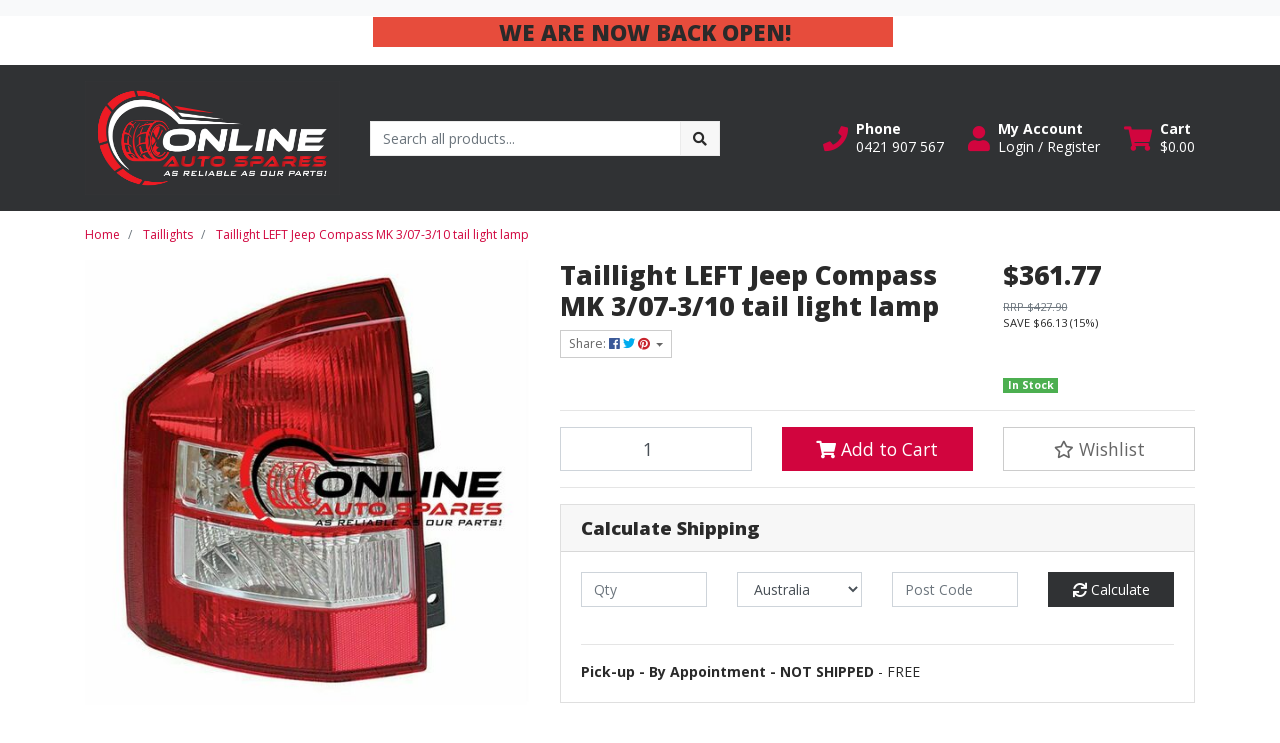

--- FILE ---
content_type: text/html; charset=utf-8
request_url: https://www.onlineautospares.net.au/genuine-taillight-left-jeep-compass-mk-3-07-3-10-t
body_size: 44981
content:
<!DOCTYPE html>
<html lang="en">
<head itemscope itemtype="http://schema.org/WebSite">
	<meta http-equiv="Content-Type" content="text/html; charset=utf-8"/>
<meta http-equiv="x-ua-compatible" content="ie=edge">
<meta name="keywords" content="Automotive, car, parts, replacement, panels, bumpers, indicators, holden, ford, nissan, mitsubishi, toyota, spares, aftermarket,Jeep, Taillight LEFT Jeep Compass MK 3/07-3/10 tail light lamp"/>
<meta name="description" content=" Taillight LEFT Jeep Compass MK 3/07-3/10 tail light lamp"/>
<meta name="viewport" content="width=device-width, initial-scale=1, shrink-to-fit=no">
<meta name="csrf-token" content="3026309da42a7e975fa7ac9bd3fa8faf14f32174,dd91a571f3e1d445a22d927d249a0fb91fedc36d,1769125944"/>
<meta property="og:image" content="https://www.onlineautospares.net.au/assets/full/JMK-21040LHG.jpg?20211016120038"/>
<meta property="og:title" content=" Taillight LEFT Jeep Compass MK 3/07-3/10 tail light lamp"/>
<meta property="og:site_name" content="Online Auto Spares"/>
<meta property="og:type" content="product"/>
<meta property="og:url" content="https://www.onlineautospares.net.au/genuine-taillight-left-jeep-compass-mk-3-07-3-10-t"/>
<meta property="og:description" content=" Taillight LEFT Jeep Compass MK 3/07-3/10 tail light lamp"/>
<title itemprop='name'> Taillight LEFT Jeep Compass MK 3/07-3/10 tail light lamp</title>
<link rel="canonical" href="https://www.onlineautospares.net.au/genuine-taillight-left-jeep-compass-mk-3-07-3-10-t" itemprop="url"/>
<link rel="shortcut icon" href="/assets/favicon_logo.png?1767564071"/>
<!-- Maropost Assets -->
<link rel="dns-prefetch preconnect" href="//assets.netostatic.com">
<link rel="dns-prefetch" href="//use.fontawesome.com">
<link rel="dns-prefetch" href="//google-analytics.com">
<link rel="stylesheet" type="text/css" href="https://use.fontawesome.com/releases/v5.7.2/css/all.css" media="all"/>
<link rel="stylesheet" type="text/css" href="https://cdn.neto.com.au/assets/neto-cdn/jquery_ui/1.12.1/jquery-ui.min.css" media="all"/>
<!--[if lte IE 8]>
	<script type="text/javascript" src="https://cdn.neto.com.au/assets/neto-cdn/html5shiv/3.7.0/html5shiv.js"></script>
	<script type="text/javascript" src="https://cdn.neto.com.au/assets/neto-cdn/respond.js/1.3.0/respond.min.js"></script>
<![endif]-->
<!-- Begin: Script 103 -->
<meta name="google-site-verification" content="gjmkJRzZm0DJd1ENqA3TySnwupd21lFRWuGYChEaAtg" />
<!-- End: Script 103 -->
<!-- Begin: Script 104 -->
<!-- Global site tag (gtag.js) - Google Analytics -->
<script async src="https://www.googletagmanager.com/gtag/js?id=UA-210394121-1">
</script>
<script>
  window.dataLayer = window.dataLayer || [];
  function gtag(){dataLayer.push(arguments);}
  gtag('js', new Date());

  gtag('config', 'UA-210394121-1');
</script>
<!-- End: Script 104 -->
<!-- Begin: Script 106 -->
<script
src="https://www.paypal.com/sdk/js?client-id=access_token$production$q497m83nzf4hfbkg$cd9cc06c636f2f4f912676ee1876ff1e&currency=AUD&components=messages"
data-namespace="PayPalSDK">
</script>
<!-- End: Script 106 -->
<!-- Begin: Script 108 -->
<script src="https://js.squarecdn.com/square-marketplace.js" async></script>


<!-- End: Script 108 -->


	<link rel="preload" href="/assets/themes/cartbrewery_20220331/css/app.css?1767564071" as="style">
	<link rel="preload" href="/assets/themes/cartbrewery_20220331/css/style.css?1767564071" as="style">
	<link class="theme-selector" rel="stylesheet" href="/assets/themes/cartbrewery_20220331/css/app.css?1767564071" media="all"/>
	<link rel="stylesheet" href="/assets/themes/cartbrewery_20220331/css/style.css?1767564071" media="all"/>
</head>

<body id="n_product" class="n_cartbrewery_20220331">
    <!-- Header Announcement -->
<div class="bg-light text-center py-2">
</div>
    <div class="container">
        <div class="row">
            <div class="col-12">
                <strong><p><span style="font-size:22px;"><strong>&nbsp; &nbsp; &nbsp; &nbsp; &nbsp; &nbsp; &nbsp; &nbsp; &nbsp; &nbsp; &nbsp; &nbsp; &nbsp; &nbsp; &nbsp; &nbsp; &nbsp; &nbsp; &nbsp; &nbsp; &nbsp; &nbsp; &nbsp; &nbsp; <span style="background-color:#e74c3c;">&nbsp; &nbsp; &nbsp; &nbsp; &nbsp; &nbsp; &nbsp; &nbsp; &nbsp; &nbsp; &nbsp;WE ARE&nbsp;NOW BACK OPEN!&nbsp; &nbsp; &nbsp; &nbsp; &nbsp; &nbsp; &nbsp; &nbsp; &nbsp;</span></strong></span></p></strong>
            </div>
        </div>
    </div>
</div>
<a href="#main-content" class="sr-only sr-only-focusable">Skip to main content</a>

<header>
	<section class="container py-3" aria-label="Header container">
		<div class="row align-items-center">
			<div class="col-6 col-sm-3 col-lg-4 col-xl-3 wrapper-logo text-center text-md-left">
				<a href="https://www.onlineautospares.net.au" title="Online Auto Spares">
					<img class="logo" src="/assets/website_logo.png?1767564071" alt="Online Auto Spares logo"/>
				</a>
			</div>
			<div class="d-block d-md-none col-6 col-sm-9 d-flex justify-content-end align-items-center flex-wrap pl-0">
				<a class="btn btn-header d-none d-sm-block" href="tel:0421 907 567" aria-label="Phone">
						<i class="fa fa-phone fa-lg" aria-hidden="true"></i> 
					</a>
				<a class="btn btn-header" href="https://www.onlineautospares.net.au/_myacct" aria-label="My Account">
					<i class="fa fa-user fa-lg" aria-hidden="true"></i>
				</a>
				<a class="navbar-toggler btn btn-header" href="https://www.onlineautospares.net.au/_mycart?tkn=cart&ts=1769125944315721" aria-label="Shopping cart">
					<i class="fa fa-shopping-cart fa-lg" aria-hidden="true"></i>
				</a>
				<button class="navbar-toggler btn btn-header" type="button" data-toggle="collapse" data-target="#navbarMainMenu" aria-controls="navbarMainMenu" aria-expanded="false" aria-label="Toggle navigation">
					<i class="fa fa-bars fa-lg" aria-hidden="true"></i>
				</button>
			</div>
			<div class="d-none d-md-block col-md-4 ">
				<div class="header-search pt-2 pt-md-0">
					<form name="productsearch" method="get" action="/" role="search" aria-label="Product search">
							<input type="hidden" name="rf" value="kw"/>
							<div class="input-group">
								<input class="form-control ajax_search" value="" id="name_search" autocomplete="off" name="kw" type="search" aria-label="Input search" placeholder="Search all products..."/>
								<div class="input-group-append">
									<button type="submit" value="Search" class="btn btn-secondary" aria-label="Search site"><i class="fa fa-search" aria-hidden="true"></i></button>
								</div>
							</div>
						</form>
					
				</div>
			</div>
			<div class="utility-links d-none d-md-flex col-sm-5 col-lg-4 col-xl-5 justify-content-end align-items-center">
				<a href="tel:0421 907 567" role="button" class="btn btn-header d-none d-xl-flex align-items-center" aria-label="Phone">
						<i class="fa fa-phone mr-2"></i> 
						<div class="d-flex flex-column align-items-start">
							<strong>Phone</strong>
							<span>0421 907 567</span>
						</div>
					</a>
				<a href="https://www.onlineautospares.net.au/_myacct" role="button" class="btn btn-header d-flex align-items-center ml-xl-4" aria-label="Account">
					<i class="fa fa-user mr-2"></i> 
					<div class="d-flex flex-column align-items-start">
						<strong>My Account</strong>
						<span nloader-content-id="HCWeGO_uawTt8W3EoFelwcTszK0mlx8FAddMw028ZMI4aRuy77rwMz-AvD2G3RY79UGsf-03B6tEwCHzjdbuxA" nloader-content="[base64]" nloader-data="imuPUYw0lW4Vq5LywyEXHhHEyWo0CwpKAzpvs1hr8sc"></span></div>
				</a>
				
				<div id="header-cart">
					<button type="button" class="btn btn-header dropdown-toggle d-flex align-items-center ml-4" data-toggle="dropdown" aria-haspopup="true" aria-expanded="false" aria-label="Shopping cart dropdown">
						<i class="fa fa-shopping-cart mr-2" aria-hidden="true"></i> 
						<div class="d-flex flex-column align-items-start">
							<strong>Cart</strong>
							<span rel="a2c_sub_total"><span nloader-content-id="zlI6tRLyE81yRT2BRKkBYpeXcHjfFJfaKT5mgqYX1QwCdAfxHH72k2l3lm5ZHsAJkAUfx8gI__wumj2tOaCORQ" nloader-content="3otpt9KSu9GHjbGqbeHgB9OYyaLfGaWoInGzfcXRvW8" nloader-data="[base64]"></span></span>
						</div>
					</button>
					<ul class="dropdown-menu dropdown-menu-right float-right">
						<li class="box" id="neto-dropdown">
							<div class="body" id="cartcontents"></div>
							<div class="footer"></div>
						</li>
					</ul>
				</div>
			</div>
		</div>
	</section>
	<section id="mobile-search" class="mb-2 mt-2 d-md-none">
		<div class="container">
			<div class="header-search">
				<form name="productsearch" method="get" action="/" role="search" aria-label="Product search">
							<input type="hidden" name="rf" value="kw"/>
							<div class="input-group">
								<input class="form-control ajax_search" value="" id="name_search" autocomplete="off" name="kw" type="search" aria-label="Input search" placeholder="Search all products..."/>
								<div class="input-group-append">
									<button type="submit" value="Search" class="btn btn-secondary" aria-label="Search site"><i class="fa fa-search" aria-hidden="true"></i></button>
								</div>
							</div>
						</form>
					
			</div>
		</div>
	</section>
	<section id="mobile-menu" class="d-md-none">
		<nav class="container navbar navbar-expand-md">
			<div class="collapse navbar-collapse" id="navbarMainMenu">
				<div class="card">
								<div class="card-header">
									Shop
								</div>
								<div class="card-body">
									<ul class="lvl1" role="navigation" aria-label="Category menu"><li class="nav-item">
												<div class="nav-wrapper">
													<a href="https://www.onlineautospares.net.au/other/" class="nav-link">Other</a>
												</div>
											</li>
										<li class="nav-item">
												<div class="nav-wrapper">
													<a href="https://www.onlineautospares.net.au/bumper-bars/" class="nav-link">Bumper Bars</a>
												</div>
											</li>
										<li class="nav-item">
												<div class="nav-wrapper">
													<a href="https://www.onlineautospares.net.au/air-conditioning/" class="nav-link">Air Conditioning</a>
												</div>
											</li>
										<li class="nav-item">
												<div class="nav-wrapper">
													<a href="https://www.onlineautospares.net.au/alternators/" class="nav-link">Alternators</a>
												</div>
											</li>
										<li class="nav-item">
												<div class="nav-wrapper">
													<a href="https://www.onlineautospares.net.au/badges/" class="nav-link">Badges</a>
												</div>
											</li>
										<li class="nav-item">
												<div class="nav-wrapper">
													<a href="https://www.onlineautospares.net.au/bonnet/" class="nav-link">Bonnet</a>
												</div>
											</li>
										<li class="nav-item">
												<div class="nav-wrapper">
													<a href="https://www.onlineautospares.net.au/boot/" class="nav-link">Boot</a>
												</div>
											</li>
										<li class="nav-item">
												<div class="nav-wrapper">
													<a href="https://www.onlineautospares.net.au/brakes/" class="nav-link">Brakes</a>
												</div>
											</li>
										<li class="nav-item">
												<div class="nav-wrapper">
													<a href="https://www.onlineautospares.net.au/doors/" class="nav-link">Doors</a>
												</div>
											</li>
										<li class="nav-item">
												<div class="nav-wrapper">
													<a href="https://www.onlineautospares.net.au/electrical/" class="nav-link">Electrical</a>
												</div>
											</li>
										<li class="nav-item">
												<div class="nav-wrapper">
													<a href="https://www.onlineautospares.net.au/engine-bay/" class="nav-link">Engine Bay</a>
												</div>
											</li>
										<li class="nav-item">
												<div class="nav-wrapper">
													<a href="https://www.onlineautospares.net.au/exhaust/" class="nav-link">Exhaust</a>
												</div>
											</li>
										<li class="nav-item">
												<div class="nav-wrapper">
													<a href="https://www.onlineautospares.net.au/exterior/" class="nav-link">Exterior</a>
												</div>
											</li>
										<li class="nav-item">
												<div class="nav-wrapper">
													<a href="https://www.onlineautospares.net.au/fuel/" class="nav-link">Fuel</a>
												</div>
											</li>
										<li class="nav-item">
												<div class="nav-wrapper">
													<a href="https://www.onlineautospares.net.au/grilles/" class="nav-link">Grilles</a>
												</div>
											</li>
										<li class="nav-item">
												<div class="nav-wrapper">
													<a href="https://www.onlineautospares.net.au/guards-fenders/" class="nav-link">Guards / Fenders</a>
												</div>
											</li>
										<li class="nav-item">
												<div class="nav-wrapper">
													<a href="https://www.onlineautospares.net.au/headlights/" class="nav-link">Headlights</a>
												</div>
											</li>
										<li class="nav-item">
												<div class="nav-wrapper">
													<a href="https://www.onlineautospares.net.au/horns/" class="nav-link">Horns</a>
												</div>
											</li>
										<li class="nav-item">
												<div class="nav-wrapper">
													<a href="https://www.onlineautospares.net.au/indicators/" class="nav-link">Indicators</a>
												</div>
											</li>
										<li class="nav-item">
												<div class="nav-wrapper">
													<a href="https://www.onlineautospares.net.au/interior/" class="nav-link">Interior</a>
												</div>
											</li>
										<li class="nav-item">
												<div class="nav-wrapper">
													<a href="https://www.onlineautospares.net.au/mirrors/" class="nav-link">Mirrors</a>
												</div>
											</li>
										<li class="nav-item">
												<div class="nav-wrapper">
													<a href="https://www.onlineautospares.net.au/paint/" class="nav-link">Paint</a>
												</div>
											</li>
										<li class="nav-item">
												<div class="nav-wrapper">
													<a href="https://www.onlineautospares.net.au/radiators/" class="nav-link">Radiators</a>
												</div>
											</li>
										<li class="nav-item">
												<div class="nav-wrapper">
													<a href="https://www.onlineautospares.net.au/regulators/" class="nav-link">Regulators</a>
												</div>
											</li>
										<li class="nav-item">
												<div class="nav-wrapper">
													<a href="https://www.onlineautospares.net.au/steering/" class="nav-link">Steering</a>
												</div>
											</li>
										<li class="nav-item">
												<div class="nav-wrapper">
													<a href="https://www.onlineautospares.net.au/suspension/" class="nav-link">Suspension</a>
												</div>
											</li>
										<li class="nav-item">
												<div class="nav-wrapper">
													<a href="https://www.onlineautospares.net.au/tailgate/" class="nav-link">Tailgate</a>
												</div>
											</li>
										<li class="nav-item">
												<div class="nav-wrapper">
													<a href="https://www.onlineautospares.net.au/taillights/" class="nav-link">Taillights </a>
												</div>
											</li>
										<li class="nav-item">
												<div class="nav-wrapper">
													<a href="https://www.onlineautospares.net.au/transmission/" class="nav-link">Transmission</a>
												</div>
											</li>
										<li class="nav-item">
												<div class="nav-wrapper">
													<a href="https://www.onlineautospares.net.au/wheels/" class="nav-link">Wheels</a>
												</div>
											</li>
										<li class="nav-item">
												<div class="nav-wrapper">
													<a href="https://www.onlineautospares.net.au/windscreen/" class="nav-link">Windscreen</a>
												</div>
											</li>
										</ul>
								</div>
							</div>
				<div class="card">
								<div class="card-header">Information</div>
								<div class="card-body">
									<ul class="lvl1" role="navigation" aria-label="Information menu"><li class="nav-item">
										<div class="nav-wrapper">
											<a href="/about-us/" class="nav-link">About Us</a>
										</div>
									</li>

								<li class="nav-item">
										<div class="nav-wrapper">
											<a href="/returns-policy/" class="nav-link">Returns Policy</a>
										</div>
									</li>

								<li class="nav-item">
										<div class="nav-wrapper">
											<a href="/form/contact-us/" class="nav-link">Contact Us</a>
										</div>
									</li>

								<li class="nav-item">
										<div class="nav-wrapper">
											<a href="/shipping-delivery/" class="nav-link">Shipping & Delivery</a>
										</div>
									</li>

								</ul>
								</div>
							</div>
				</div>
		</nav>
	</section>
</header>
<div id="main-content" class="container" role="main">
	<div class="row">
<div class="col-12">
		<nav aria-label="breadcrumb">
					<ol class="breadcrumb" itemscope itemtype="http://schema.org/BreadcrumbList">
						<li class="breadcrumb-item" itemprop="itemListElement" itemscope itemtype="http://schema.org/ListItem">
							<a href="https://www.onlineautospares.net.au" itemprop="item"><span itemprop="name">Home</span></a>
							<meta itemprop="position" content="0" />
						</li><li class="breadcrumb-item" itemprop="itemListElement" itemscope itemtype="http://schema.org/ListItem">
							<a href="/taillights/" itemprop="item"><span itemprop="name">Taillights </span></a>
							<meta itemprop="position" content="1" />
						</li><li class="breadcrumb-item" itemprop="itemListElement" itemscope itemtype="http://schema.org/ListItem">
							<a href="/genuine-taillight-left-jeep-compass-mk-3-07-3-10-t" itemprop="item"><span itemprop="name"> Taillight LEFT Jeep Compass MK 3/07-3/10 tail light lamp</span></a>
							<meta itemprop="position" content="2" />
						</li></ol>
				</nav>

		<div itemscope itemtype="http://schema.org/Product">
			<div class="row">
				<section class="col-12 col-lg-5" role="contentinfo" aria-label="Product images">
					<!-- images template -->
					<div id="_jstl__images"><input type="hidden" id="_jstl__images_k0" value="template"/><input type="hidden" id="_jstl__images_v0" value="aW1hZ2Vz"/><input type="hidden" id="_jstl__images_k1" value="type"/><input type="hidden" id="_jstl__images_v1" value="aXRlbQ"/><input type="hidden" id="_jstl__images_k2" value="onreload"/><input type="hidden" id="_jstl__images_v2" value=""/><input type="hidden" id="_jstl__images_k3" value="content_id"/><input type="hidden" id="_jstl__images_v3" value="161"/><input type="hidden" id="_jstl__images_k4" value="sku"/><input type="hidden" id="_jstl__images_v4" value="JMK-21040LHG"/><input type="hidden" id="_jstl__images_k5" value="preview"/><input type="hidden" id="_jstl__images_v5" value="y"/><div id="_jstl__images_r"><div class="main-image text-center mb-3">
	<a href="/assets/full/JMK-21040LHG.jpg?20211016120038" data-lightbox="product-lightbox" data-title="Product main image" rel="product_images">
		<div class="zoom">
			<img src="/assets/full/JMK-21040LHG.jpg?20211016120038" class="d-none" aria-hidden="true">
			<img src="/assets/thumbL/JMK-21040LHG.jpg?20211016120038" rel="itmimgJMK-21040LHG" alt="Product main image" border="0" id="main-image" itemprop="image">
		</div>
	</a>
</div>

<div class="row align-items-center">
	
</div></div></div>
				</section>
				<section class="col-12 col-lg-7" role="contentinfo" aria-label="Products information">
					<!-- header template -->
					<div id="_jstl__header"><input type="hidden" id="_jstl__header_k0" value="template"/><input type="hidden" id="_jstl__header_v0" value="aGVhZGVy"/><input type="hidden" id="_jstl__header_k1" value="type"/><input type="hidden" id="_jstl__header_v1" value="aXRlbQ"/><input type="hidden" id="_jstl__header_k2" value="preview"/><input type="hidden" id="_jstl__header_v2" value="y"/><input type="hidden" id="_jstl__header_k3" value="sku"/><input type="hidden" id="_jstl__header_v3" value="JMK-21040LHG"/><input type="hidden" id="_jstl__header_k4" value="content_id"/><input type="hidden" id="_jstl__header_v4" value="161"/><input type="hidden" id="_jstl__header_k5" value="onreload"/><input type="hidden" id="_jstl__header_v5" value=""/><div id="_jstl__header_r"><div class="row">
	<meta itemprop="itemCondition" content="NewCondition">
	<meta itemprop="brand" content="Jeep"/>
	<meta itemprop="sku" content="JMK-21040LHG"/>
	<div class="wrapper-product-title col-sm-8">
		<h1 itemprop="name" aria-label="Product Name">
			 Taillight LEFT Jeep Compass MK 3/07-3/10 tail light lamp
		</h1>
		<div id="_jstl__reviews"><input type="hidden" id="_jstl__reviews_k0" value="template"/><input type="hidden" id="_jstl__reviews_v0" value="cmV2aWV3cw"/><input type="hidden" id="_jstl__reviews_k1" value="type"/><input type="hidden" id="_jstl__reviews_v1" value="aXRlbQ"/><input type="hidden" id="_jstl__reviews_k2" value="onreload"/><input type="hidden" id="_jstl__reviews_v2" value=""/><input type="hidden" id="_jstl__reviews_k3" value="content_id"/><input type="hidden" id="_jstl__reviews_v3" value="161"/><input type="hidden" id="_jstl__reviews_k4" value="sku"/><input type="hidden" id="_jstl__reviews_v4" value="JMK-21040LHG"/><div id="_jstl__reviews_r"></div></div>

		<div class="dropdown">
			<button class="btn btn-outline-secondary btn-sm dropdown-toggle" type="button" id="dropdownMenuJMK-21040LHG" data-toggle="dropdown" aria-controls="shareDropdownJMK-21040LHG" aria-label="Share product">
				Share: <i class="fab fa-facebook text-facebook" aria-hidden="true"></i>
				<i class="fab fa-twitter text-twitter" aria-hidden="true"></i>
				<i class="fab fa-pinterest text-pinterest" aria-hidden="true"></i>
				<span class="caret"></span>
			</button>
			<ul id="shareDropdownJMK-21040LHG" class="dropdown-menu" aria-labelledby="dropdownMenuJMK-21040LHG">
				<li><a class="dropdown-item js-social-share" href="//www.facebook.com/sharer/sharer.php?u=https%3A%2F%2Fwww.onlineautospares.net.au%2Fgenuine-taillight-left-jeep-compass-mk-3-07-3-10-t"><i class="fab fa-facebook text-facebook" aria-hidden="true"></i> Facebook</a></li>
				<li><a class="dropdown-item js-social-share" href="//twitter.com/intent/tweet/?text=%20Taillight%20LEFT%20Jeep%20Compass%20MK%203%2F07-3%2F10%20tail%20light%20lamp&amp;url=https%3A%2F%2Fwww.onlineautospares.net.au%2Fgenuine-taillight-left-jeep-compass-mk-3-07-3-10-t"><i class="fab fa-twitter text-twitter" aria-hidden="true"></i> Twitter</a></li>
				<li><a class="dropdown-item js-social-share" href="//www.pinterest.com/pin/create/button/?url=https%3A%2F%2Fwww.onlineautospares.net.au%2Fgenuine-taillight-left-jeep-compass-mk-3-07-3-10-t&amp;media=https%3A%2F%2Fwww.onlineautospares.net.au%2Fassets%2Ffull%2FJMK-21040LHG.jpg%3F20211016120038&amp;description=%20Taillight%20LEFT%20Jeep%20Compass%20MK%203%2F07-3%2F10%20tail%20light%20lamp"><i class="fab fa-pinterest text-pinterest" aria-hidden="true"></i> Pinterest</a></li>
			</ul>
		</div>
	</div>
	<div itemprop="offers" itemscope itemtype="http://schema.org/Offer" class="wrapper-pricing col-sm-4">
			<link itemprop="url" href="https://www.onlineautospares.net.au/genuine-taillight-left-jeep-compass-mk-3-07-3-10-t"/>
			<meta itemprop="priceCurrency" content="AUD">
			<div class="h1" itemprop="price" content="361.77" aria-label="Store Price">
					$361.77
				</div>
				<div class="productrrp text-muted small" aria-label="RRP Price">
						<s>RRP $427.90</s>
					</div>
					<div class="productsave small" aria-label="Save Price">
						SAVE $66.13 (15%)
					</div>
				<!-- Begin: Script 105 -->
<div data-zm-asset="productwidget" data-zm-widget="popup" data-zm-popup-asset="termsdialog"></div>
<!-- End: Script 105 -->
<!-- Begin: Script 106 -->
<div
  data-pp-message
  data-pp-placement="product"
  data-pp-amount="361.77"
  style="min-height:42px;">
</div>
<!-- End: Script 106 -->
<!-- Begin: Script 108 -->
<square-placement
  data-mpid=""
  data-placement-id=""
  data-page-type="product"
  data-amount="361.77"
  data-currency="AUD"
  data-consumer-locale="en-AU"
  data-item-skus="JMK-21040LHG"
  data-item-categories="Taillights "
  data-is-eligible="true">
</square-placement>


<!-- End: Script 108 -->

			<span itemprop="availability" content="http://schema.org/InStock" class="badge badge-success">In Stock</span>
			</div>
	</div></div></div>
					<!-- child_products template -->
					<form autocomplete="off" class="variation-wrapper">
	
	
	
	</form>
					<!-- buying_options template -->
						<div id="_jstl__buying_options"><input type="hidden" id="_jstl__buying_options_k0" value="template"/><input type="hidden" id="_jstl__buying_options_v0" value="YnV5aW5nX29wdGlvbnM"/><input type="hidden" id="_jstl__buying_options_k1" value="type"/><input type="hidden" id="_jstl__buying_options_v1" value="aXRlbQ"/><input type="hidden" id="_jstl__buying_options_k2" value="preview"/><input type="hidden" id="_jstl__buying_options_v2" value="y"/><input type="hidden" id="_jstl__buying_options_k3" value="sku"/><input type="hidden" id="_jstl__buying_options_v3" value="JMK-21040LHG"/><input type="hidden" id="_jstl__buying_options_k4" value="content_id"/><input type="hidden" id="_jstl__buying_options_v4" value="161"/><input type="hidden" id="_jstl__buying_options_k5" value="onreload"/><input type="hidden" id="_jstl__buying_options_v5" value=""/><div id="_jstl__buying_options_r"><div class="extra-options">
	
	<hr aria-hidden="true"/>

	

	
	
	
	
	<!-- Buying Options -->
	<form class="buying-options" autocomplete="off" role="form" aria-label="Product purchase form">
		<input type="hidden" id="model5O0tCJMK-21040LHG" name="model" value=" Taillight LEFT Jeep Compass MK 3/07-3/10 tail light lamp">
		<input type="hidden" id="thumb5O0tCJMK-21040LHG" name="thumb" value="/assets/thumb/JMK-21040LHG.jpg?20211016120038">
		<input type="hidden" id="sku5O0tCJMK-21040LHG" name="sku" value="JMK-21040LHG">
		<div class="row btn-stack">
			<div class="col-12 col-md-4">
				<label class="sr-only" for="qty5O0tCJMK-21040LHG"> Taillight LEFT Jeep Compass MK 3/07-3/10 tail light lamp quantity field</label>
				<input type="number" min="0" class="form-control qty form-control-lg" id="qty5O0tCJMK-21040LHG" name="qty" aria-label=" Taillight LEFT Jeep Compass MK 3/07-3/10 tail light lamp quantity field" value="1" size="2"/>
			</div>
			<div class="col-12 col-md-4">
				<button type="button" title="Add  Taillight LEFT Jeep Compass MK 3/07-3/10 tail light lamp to Cart" class="addtocart btn btn-success btn-block btn-lg btn-ajax-loads" data-loading-text="<i class='fa fa-spinner fa-spin' style='font-size: 14px'></i>" rel="5O0tCJMK-21040LHG"><i class="fa fa-shopping-cart icon-white" aria-hidden="true"></i> Add to Cart</button>
				</div>
			<div class="col-12 col-md-4">
				<div class="product-wishlist">
						<span nloader-content-id="L7qY2kfAxlIXEXqPYkMab0H6Qa1gCEh2059MMxJA3HsHqdz25ApNbzA1iem9Tr2rkNPQVhUFcxwTKEM8boWph8" nloader-content="[base64]" nloader-data="[base64]"></span>
					</div>
				</div>
		</div>
	</form>
	<!-- shipping_calc template -->
		<hr/>
<section class="card" id="shipbox" role="contentinfo" aria-label="Calculate shipping">
	<div class="card-header"><h3 class="mb-0">Calculate Shipping</h3></div>
	<div class="card-body">
		<div class="row btn-stack">
			<!-- postcode search -->
				<div class="col-12 col-md-3">
					<input type="number" id="n_qty" name="n_qty" value="" min="1" class="form-control" placeholder="Qty" aria-label="qty">
				</div>
				<div class="col-12 col-md-3">
					<select id="ship_country" class="form-control" aria-label="Country">
						<option value="AU" selected>Australia</option><option value="AF" >Afghanistan</option><option value="AX" >Aland Islands</option><option value="AL" >Albania</option><option value="DZ" >Algeria</option><option value="AS" >American Samoa</option><option value="AD" >Andorra</option><option value="AO" >Angola</option><option value="AI" >Anguilla</option><option value="AQ" >Antarctica</option><option value="AG" >Antigua and Barbuda</option><option value="AR" >Argentina</option><option value="AM" >Armenia</option><option value="AW" >Aruba</option><option value="AT" >Austria</option><option value="AZ" >Azerbaijan</option><option value="BS" >Bahamas</option><option value="BH" >Bahrain</option><option value="BD" >Bangladesh</option><option value="BB" >Barbados</option><option value="BY" >Belarus</option><option value="BE" >Belgium</option><option value="BZ" >Belize</option><option value="BJ" >Benin</option><option value="BM" >Bermuda</option><option value="BT" >Bhutan</option><option value="BO" >Bolivia, Plurinational State of</option><option value="BQ" >Bonaire, Sint Eustatius and Saba</option><option value="BA" >Bosnia and Herzegovina</option><option value="BW" >Botswana</option><option value="BV" >Bouvet Island</option><option value="BR" >Brazil</option><option value="IO" >British Indian Ocean Territory</option><option value="BN" >Brunei Darussalam</option><option value="BG" >Bulgaria</option><option value="BF" >Burkina Faso</option><option value="BI" >Burundi</option><option value="KH" >Cambodia</option><option value="CM" >Cameroon</option><option value="CA" >Canada</option><option value="CV" >Cape Verde</option><option value="KY" >Cayman Islands</option><option value="CF" >Central African Republic</option><option value="TD" >Chad</option><option value="CL" >Chile</option><option value="CN" >China</option><option value="CX" >Christmas Island</option><option value="CC" >Cocos (Keeling) Islands</option><option value="CO" >Colombia</option><option value="KM" >Comoros</option><option value="CG" >Congo</option><option value="CD" >Congo, the Democratic Republic of the</option><option value="CK" >Cook Islands</option><option value="CR" >Costa Rica</option><option value="CI" >Cote d'Ivoire</option><option value="HR" >Croatia</option><option value="CU" >Cuba</option><option value="CW" >Curaçao</option><option value="CY" >Cyprus</option><option value="CZ" >Czech Republic</option><option value="DK" >Denmark</option><option value="DJ" >Djibouti</option><option value="DM" >Dominica</option><option value="DO" >Dominican Republic</option><option value="EC" >Ecuador</option><option value="EG" >Egypt</option><option value="SV" >El Salvador</option><option value="GQ" >Equatorial Guinea</option><option value="ER" >Eritrea</option><option value="EE" >Estonia</option><option value="SZ" >Eswatini, Kingdom of</option><option value="ET" >Ethiopia</option><option value="FK" >Falkland Islands (Malvinas)</option><option value="FO" >Faroe Islands</option><option value="FJ" >Fiji</option><option value="FI" >Finland</option><option value="FR" >France</option><option value="GF" >French Guiana</option><option value="PF" >French Polynesia</option><option value="TF" >French Southern Territories</option><option value="GA" >Gabon</option><option value="GM" >Gambia</option><option value="GE" >Georgia</option><option value="DE" >Germany</option><option value="GH" >Ghana</option><option value="GI" >Gibraltar</option><option value="GR" >Greece</option><option value="GL" >Greenland</option><option value="GD" >Grenada</option><option value="GP" >Guadeloupe</option><option value="GU" >Guam</option><option value="GT" >Guatemala</option><option value="GG" >Guernsey</option><option value="GN" >Guinea</option><option value="GW" >Guinea-Bissau</option><option value="GY" >Guyana</option><option value="HT" >Haiti</option><option value="HM" >Heard Island and McDonald Islands</option><option value="VA" >Holy See (Vatican City State)</option><option value="HN" >Honduras</option><option value="HK" >Hong Kong</option><option value="HU" >Hungary</option><option value="IS" >Iceland</option><option value="IN" >India</option><option value="ID" >Indonesia</option><option value="IR" >Iran, Islamic Republic of</option><option value="IQ" >Iraq</option><option value="IE" >Ireland</option><option value="IM" >Isle of Man</option><option value="IL" >Israel</option><option value="IT" >Italy</option><option value="JM" >Jamaica</option><option value="JP" >Japan</option><option value="JE" >Jersey</option><option value="JO" >Jordan</option><option value="KZ" >Kazakhstan</option><option value="KE" >Kenya</option><option value="KI" >Kiribati</option><option value="KP" >Korea, Democratic People's Republic of</option><option value="KR" >Korea, Republic of</option><option value="XK" >Kosovo</option><option value="KW" >Kuwait</option><option value="KG" >Kyrgyzstan</option><option value="LA" >Lao People's Democratic Republic</option><option value="LV" >Latvia</option><option value="LB" >Lebanon</option><option value="LS" >Lesotho</option><option value="LR" >Liberia</option><option value="LY" >Libya</option><option value="LI" >Liechtenstein</option><option value="LT" >Lithuania</option><option value="LU" >Luxembourg</option><option value="MO" >Macao</option><option value="MG" >Madagascar</option><option value="MW" >Malawi</option><option value="MY" >Malaysia</option><option value="MV" >Maldives</option><option value="ML" >Mali</option><option value="MT" >Malta</option><option value="MH" >Marshall Islands</option><option value="MQ" >Martinique</option><option value="MR" >Mauritania</option><option value="MU" >Mauritius</option><option value="YT" >Mayotte</option><option value="MX" >Mexico</option><option value="FM" >Micronesia, Federated States of</option><option value="MD" >Moldova, Republic of</option><option value="MC" >Monaco</option><option value="MN" >Mongolia</option><option value="ME" >Montenegro</option><option value="MS" >Montserrat</option><option value="MA" >Morocco</option><option value="MZ" >Mozambique</option><option value="MM" >Myanmar</option><option value="NA" >Namibia</option><option value="NR" >Nauru</option><option value="NP" >Nepal</option><option value="NL" >Netherlands</option><option value="NC" >New Caledonia</option><option value="NZ" >New Zealand</option><option value="NI" >Nicaragua</option><option value="NE" >Niger</option><option value="NG" >Nigeria</option><option value="NU" >Niue</option><option value="NF" >Norfolk Island</option><option value="MK" >North Macedonia, Republic of</option><option value="MP" >Northern Mariana Islands</option><option value="NO" >Norway</option><option value="OM" >Oman</option><option value="PK" >Pakistan</option><option value="PW" >Palau</option><option value="PS" >Palestine, State of</option><option value="PA" >Panama</option><option value="PG" >Papua New Guinea</option><option value="PY" >Paraguay</option><option value="PE" >Peru</option><option value="PH" >Philippines</option><option value="PN" >Pitcairn</option><option value="PL" >Poland</option><option value="PT" >Portugal</option><option value="PR" >Puerto Rico</option><option value="QA" >Qatar</option><option value="RE" >Reunion</option><option value="RO" >Romania</option><option value="RU" >Russian Federation</option><option value="RW" >Rwanda</option><option value="BL" >Saint Barthélemy</option><option value="SH" >Saint Helena, Ascension and Tristan da Cunha</option><option value="KN" >Saint Kitts and Nevis</option><option value="LC" >Saint Lucia</option><option value="MF" >Saint Martin (French part)</option><option value="PM" >Saint Pierre and Miquelon</option><option value="VC" >Saint Vincent and the Grenadines</option><option value="WS" >Samoa</option><option value="SM" >San Marino</option><option value="ST" >Sao Tome and Principe</option><option value="SA" >Saudi Arabia</option><option value="SN" >Senegal</option><option value="RS" >Serbia</option><option value="SC" >Seychelles</option><option value="SL" >Sierra Leone</option><option value="SG" >Singapore</option><option value="SX" >Sint Maarten (Dutch part)</option><option value="SK" >Slovakia</option><option value="SI" >Slovenia</option><option value="SB" >Solomon Islands</option><option value="SO" >Somalia</option><option value="ZA" >South Africa</option><option value="GS" >South Georgia and the South Sandwich Islands</option><option value="SS" >South Sudan</option><option value="ES" >Spain</option><option value="LK" >Sri Lanka</option><option value="SD" >Sudan</option><option value="SR" >Suriname</option><option value="SJ" >Svalbard and Jan Mayen</option><option value="SE" >Sweden</option><option value="CH" >Switzerland</option><option value="SY" >Syrian Arab Republic</option><option value="TW" >Taiwan</option><option value="TJ" >Tajikistan</option><option value="TZ" >Tanzania, United Republic of</option><option value="TH" >Thailand</option><option value="TL" >Timor-Leste</option><option value="TG" >Togo</option><option value="TK" >Tokelau</option><option value="TO" >Tonga</option><option value="TT" >Trinidad and Tobago</option><option value="TN" >Tunisia</option><option value="TR" >Turkey</option><option value="TM" >Turkmenistan</option><option value="TC" >Turks and Caicos Islands</option><option value="TV" >Tuvalu</option><option value="UG" >Uganda</option><option value="UA" >Ukraine</option><option value="AE" >United Arab Emirates</option><option value="GB" >United Kingdom</option><option value="US" >United States</option><option value="UM" >United States Minor Outlying Islands</option><option value="UY" >Uruguay</option><option value="UZ" >Uzbekistan</option><option value="VU" >Vanuatu</option><option value="VE" >Venezuela, Bolivarian Republic of</option><option value="VN" >Vietnam</option><option value="VG" >Virgin Islands, British</option><option value="VI" >Virgin Islands, U.S.</option><option value="WF" >Wallis and Futuna</option><option value="EH" >Western Sahara</option><option value="YE" >Yemen</option><option value="ZM" >Zambia</option><option value="ZW" >Zimbabwe</option>
					</select>
				</div>
				<div class="col-12 col-md-3">
					<input type="text" id="ship_zip" name="ship_zip" value="" size="5" class="form-control" placeholder="Post Code" aria-label="Post code">
				</div>
				<div class="col-12 col-md-3">
					<button type="button" class="btn btn-block btn-primary btn-loads" data-loading-text="<i class='fa fa-sync fa-spin' style='font-size: 14px'></i>" title="Calculate" 
						onClick="$.load_ajax_template('_buying_options', {'showloading': '1', 'sku': 'JMK-21040LHG', 'qty': $('#n_qty').val(), 'ship_zip': $('#ship_zip').val(), 'ship_country': $('#ship_country').val()});">
						<i class="fa fa-sync" aria-hidden="true"></i> Calculate
					</button>
				</div>
			</div>
		<br />
				<div role="alert" aria-atomic="true" aria-label="Shipping results"><div role="group" aria-label="Shipping method option">
				<hr aria-hidden="true"/>
				<strong>Pick-up - By Appointment - NOT SHIPPED</strong> - FREE <br />
				<i class="text-muted"></i>
				</div></div>
	</div>
</section>
	</div>

<!-- Out of stock modal -->
<div class="modal fade notifymodal" id="notifymodal">
	<div class="modal-dialog">
		<div class="modal-content">
			<div class="modal-header">
				<h4 class="modal-title">Notify me when back in stock</h4>
			</div>
			<div class="modal-body">
				<div class="form-group">
					<label>Your Name</label>
					<input placeholder="Jane Smith" name="from_name" id="from_name" type="text" class="form-control" value="">
				</div>
				<div class="form-group">
					<label>Your Email Address</label>
					<input placeholder="jane.smith@test.com.au" name="from" id="from" type="email" class="form-control" value="">
				</div>
				<div class="checkbox">
					<label>
						<input type="checkbox" value="y" class="terms_box" required/>
						I have read and agree to
						<a href="#" data-toggle="modal" data-target="#termsModal">Terms &amp; Conditions</a> and
						<a href="#" data-toggle="modal" data-target="#privacyModal">Privacy Policy</a>.
					</label>
					<span class="help-block hidden">Please tick this box to proceed.</span>
				</div>
			</div>
			<div class="modal-footer">
				<input class="btn btn-default" type="button" data-dismiss="modal" value="Cancel">
				<input class="btn btn-success js-notifymodal-in-stock" data-sku="JMK-21040LHG" type="button" value="Save My Details">
			</div>
		</div>
	</div>
</div></div></div>
					</section>
			</div>

			<div class="row mt-4">
				
				
				<div class="col-12">
					<!-- product_information template -->
					<div class="tabbable">
	<ul class="nav nav-tabs" role="tablist">
		<li class="nav-item" id="tabDescription" role="tab" aria-controls="description" aria-selected="true">
			<a class="nav-link active" href="#description" data-toggle="tab">Description</a>
		</li>
		<li class="nav-item" id="tabSpecifications" role="tab" aria-controls="specifications" aria-selected="false">
			<a class="nav-link" href="#specifications" data-toggle="tab">Specifications</a>
		</li>
		<li class="nav-item" id="tabTermsConditions" role="tab" aria-controls="termsConditions" aria-selected="false">
				<a class="nav-link" href="#termsConditions" data-toggle="tab">Terms & Conditions</a>
			</li>
		<li class="nav-item" id="tabReviews" role="tab" aria-controls="reviews" aria-selected="false">
				<a class="nav-link reviews" href="#reviews" data-toggle="tab">
					Reviews
					<i class="far fa-star" aria-hidden="true"></i>
					<i class="far fa-star" aria-hidden="true"></i>
					<i class="far fa-star" aria-hidden="true"></i>
					<i class="far fa-star" aria-hidden="true"></i>
					<i class="far fa-star" aria-hidden="true"></i>
					</a>
			</li>
		</ul>
	<div class="tab-content pt-3">
		<div class="tab-pane active" id="description" role="tabpanel" aria-labelledby="tabDescription">
			<div class="card">
				<div class="card-header py-1 px-2" id="headingDescription">
					<h5 class="mb-0">
						<button class="btn btn-link btn-block text-left" type="button" data-toggle="collapse" data-target="#accordionDescription" aria-expanded="true" aria-controls="accordionDescription">
							Description
						</button>
					</h5>
				</div>
				<div id="accordionDescription" class="collapse" aria-labelledby="headingDescription">
					<div class="card-body p-md-0">
						<section class="productdetails n-responsive-content" aria-label="Product Description">
							<font rwr="1" style=""><span style="font-family: Arial; font-size: 14pt;">You are looking at a NEW Genuine Taillight to suit:</span><div style=""> <div style=""><ul style=""> <li style="font-family: Arial; font-size: 14pt;"><font face="Arial"><span style="font-size: 18.6667px;">Jeep Compass</span></font></li> <li style=""><font face="Arial"><span style="font-size: 18.6667px;">MK 3/07-3/10</span></font></li> <li style=""><span style="font-size: 14pt;">Left / Passenger</span></li> <li style=""><span style="font-size: 14pt;">Genuine Jeep!</span></li> </ul></div> <div style="font-family: Arial; font-size: 14pt;">Thanks for looking :)</div> </div> <div style="font-family: Arial; font-size: 14pt;"><br /></div> <div style="font-family: Arial; font-size: 14pt;"><font size="2">Please note: if you have any issues with this purchase, please contact us before opening a case, im sure we can sort any issue out for you.</font></div></font><img src='https://hit.ebsh.io/t/hit.gif' style='max-width:100%' />
						</section>
					</div>
				</div>
			</div>
		</div>
		<div class="tab-pane" id="specifications" role="tabpanel" aria-labelledby="tabSpecifications">
			<div class="card">
				<div class="card-header py-1 px-2" id="headingSpecificatoin">
					<h5 class="mb-0">
						<button class="btn btn-link btn-block text-left" type="button" data-toggle="collapse" data-target="#accordionSpecifications" aria-expanded="true" aria-controls="accordionSpecifications">
							Specifications
						</button>
					</h5>
				</div>
				<div id="accordionSpecifications" class="collapse" aria-labelledby="headingSpecificatoin">
					<div class="card-body p-md-0">
						<table class="table">
							<tbody>
								<tr>
									<td><strong>SKU</strong></td>
									<td>JMK-21040LHG</td>
								</tr>
								<tr>
										<td><strong>Brand</strong></td>
										<td>Jeep</td>
									</tr>
								<tr>
										<td><strong>Shipping Weight</strong></td>
										<td>1.6900kg</td>
									</tr>
								<tr>
										<td><strong>Shipping Width</strong></td>
										<td>0.100m</td>
									</tr>
								<tr>
										<td><strong>Shipping Height</strong></td>
										<td>0.200m</td>
									</tr>
								<tr>
										<td><strong>Shipping Length</strong></td>
										<td>0.100m</td>
									</tr>
								<tr>
										<td><strong>Unit Of Measure</strong></td>
										<td>ea</td>
									</tr>
								</tbody>
						</table>
					</div>
				</div>
			</div>
		</div>
		<div class="tab-pane" id="termsConditions" role="tabpanel" aria-labelledby="tabTermsConditions">
				<div class="card">
					<div class="card-header py-1 px-2" id="headingTnc">
						<h5 class="mb-0">
							<button class="btn btn-link btn-block text-left" type="button" data-toggle="collapse" data-target="#accordionTnc" aria-expanded="true" aria-controls="accordionTnc">
								Terms & Conditions
							</button>
						</h5>
					</div>
					<div id="accordionTnc" class="collapse" aria-labelledby="headingTnc">
						<div class="card-body p-md-0">
							<div class="n-responsive-content">
								<h3><strong><span style="background-color:#2ecc71;">Pick up</span></strong></h3>

<ul>
	<li>Pick up option is available from Cranborne West Vic 3977.</li>
	<li>If you select pickup we will contact you once the order is ready for collection (generally the next business day).</li>
</ul>

<p><span style="background-color: rgb(46, 204, 113);"><b>Authority to Leave</b></span></p>

<ul>
	<li>ALL parcels are sent with Authority To Leave (ATL) - if the delivery driver believes it is safe to leave your parcel at your premises they will do so. if you wish to have a signature on delivery added to your delivery please message us BEFORE purchasing<br />
	IF an item is marked as "delivered" and is then stolen ect, it will be a police matter.</li>
</ul>

<h3><strong><span style="background-color:#2ecc71;">Return Policy</span></strong></h3>

<ul>
	<li>30 days after the buyer receives&nbsp;it.</li>
	<li>The buyer is responsible for return postage costs unless we have accidentally sent you the incorrect part.</li>
</ul>

<p><strong>In addition to the above</strong></p>

<p>if the return is the result of a customer ordering mistake or change of mind, then:</p>

<ul>
	<li>A restocking fee may apply.</li>
	<li>Buyer pays return postage &amp; Insurance in all circumstances</li>
	<li>Original postage costs are non-refundable – this includes “free” shipping items as it still costs us to send the item.</li>
	<li>Damaged in transit items, we MUST be informed about within 24 hours of receiving the item, after 24 hours we are NOT able to cover any damaged item claims.</li>
	<li>If an item is believed to be “faulty” then return cost must be covered by the buyer, the item will then be sent back to our supplier for inspection, if deemed to be “faulty” then return shipping cost will be refunded, if not then we will refund you for the item minus the original shipping costs.</li>
	<li>Items MUST be test fitted BEFORE painting them (where applicable) - we can NOT refund or accept any returns for items once they have been painted.</li>
<li>We do NOT accept change of mind returns for engine parts</li>
</ul>

<p>Please contact us for Return Approval and we will advise you the Return Procedure.</p>

<h3><strong><span style="background-color:#2ecc71;">Warranty</span></strong></h3>

<ul>
	<li>We supply all products with a 1 Year Parts Replacement Warranty unless specified on the Product description &amp; Specifications.</li>
	<li>Return postage and installation labour are the buyer's expense.</li>
	<li>We do NOT cover any labour / fitting charges for any items in any circumstance.</li>
</ul>

<h3><strong><span style="background-color:#2ecc71;">Address / Phone Number / Email:</span></strong></h3>

<ul>
	<li>We are located in Cranbourne Vic&nbsp;</li>
	<li>If you have any questions, please send us a message under the item listing and we shall reply you within 24 Hours.</li>
	<li>All orders are dispatched from Cranbourne Vic 3977 Australia.</li>
	<li>Untracked items are NOT covered if lost, we recommend using our tracked shipping options.</li>
</ul>

<h3><strong><span style="background-color:#2ecc71;">Customers outside Australia:</span></strong></h3>

<p><strong>Please note:</strong> Our prices include the product(s) and delivery costs excluding any applicable customs duty or import taxes. Every country has different import regulations based on the product's origin country, type, value and quantity. Please check with your relevant authorities to confirm if any of these costs apply to you before you purchase. If a customs duty or import tax applies to your order you will have to cover this cost plus an administration fee with the delivery courier before you collect your order. The payment of duties and taxes is your responsibility.</p>

<p><strong>Damaged items for international orders:</strong> For any damaged items you MUST return the item to the company that delivered it and start the claim through them, this is the ONLY way a claim can be started.</p>

<p><strong>Disclaimer:</strong> Online Auto Spares aftermarket parts are not approved by or otherwise associated with the car's manufacture unless otherwise stated in the listing.</p>

<p><strong><span style="background-color:#2ecc71;">United States Buyers:</span></strong></p>

<p><strong>Please note:</strong> Our prices include the product(s) and delivery costs excluding any applicable customs duty or import taxes. Due to the NEW US tariff mandates we MUST Charge an additional 11% of the total price of the sale eg: if you buy an item for $100 and the shipping is $50 we will then need to collect from you and additonal 11% which will be $16.50 to cover the US tariff and admin fees.&nbsp;<br />
We suggest "commiting to buy" the item and then allowing us to add the fees before you pay to make it easier.</p>
							</div>
						</div>
					</div>
				</div>
			</div>
		<div class="tab-pane" id="reviews" role="tabpanel" aria-labelledby="tabReviews">
				<div class="card">
					<div class="card-header py-1 px-2" id="headingReviews">
						<h5 class="mb-0">
							<button class="btn btn-link btn-block text-left" type="button" data-toggle="collapse" data-target="#accordionReviews" aria-expanded="true" aria-controls="accordionReviews">
								Reviews
								<i class="far fa-star" aria-hidden="true"></i>
								<i class="far fa-star" aria-hidden="true"></i>
								<i class="far fa-star" aria-hidden="true"></i>
								<i class="far fa-star" aria-hidden="true"></i>
								<i class="far fa-star" aria-hidden="true"></i>
								</button>
						</h5>
					</div>
					<div id="accordionReviews" class="collapse" aria-labelledby="headingReviews">
						<div class="card-body p-md-0">
							
							<h4>Be The First To Review This Product!</h4>
								<p>Help other Online Auto Spares users shop smarter by writing reviews for products you have purchased.</p>
								<p><a class="btn btn-default" href="https://www.onlineautospares.net.au/_myacct/write_review?item=JMK-21040LHG"><i class="far fa-edit"></i> Write a product review</a></p>
							</div>
					</div>
				</div>
			</div><!--/.tab-pane-->
		</div><!--/.tab-content-->
</div><!--/.tabbable-->
					<hr aria-hidden="true"/>
				</div>
			</div>
		</div>

		<div class="row mt-4">
			
			
			
			<!-- Products from the same category -->
					<div class="col-12 mb-4">
						<h3 class="h2 mb-3">More From This Category</h3>
						<div class="row products-row"><article class="col-6 col-sm-6 col-lg-4" role="article" aria-label="Product thumbnail">
	<div class="card thumbnail card-body" itemscope itemtype="http://schema.org/Product">
		<meta itemprop="brand" content="Generic"/>
		<meta itemprop="mpn" content="HIB-21070RHQ"/>
		<a href="https://www.onlineautospares.net.au/rear-bumper-bar-lamp-right-fit-hyundai-ix35-lm-02" class="thumbnail-image pb-2">
			<img src="/assets/thumb/HIB-21070RHQ.jpg?20211228094519" itemprop="image" class="product-image img-fluid" alt="Rear Bumper Bar Lamp RIGHT fit Hyundai ix35 LM 02/10 to 10/13 ADR lens light tail" rel="itmimgHIB-21070RHQ">
        </a>
        <div class="card-heading">
            <p class="card-title h6 font-weight-normal" itemprop="name"><a href="https://www.onlineautospares.net.au/rear-bumper-bar-lamp-right-fit-hyundai-ix35-lm-02">Rear Bumper Bar Lamp RIGHT fit Hyundai ix35 LM 02/</a></p>
            <p class="price font-weight-bold mb-0" itemprop="offers" itemscope itemtype="http://schema.org/Offer" aria-label="Rear Bumper Bar Lamp RIGHT fit Hyundai ix35 LM 02/10 to 10/13 ADR lens light tail price">
                <span itemprop="price" content="65.01">$65.01</span>
                <meta itemprop="priceCurrency" content="AUD">
            </p>
        </div>
		<!-- Begin: Script 106 -->
<div
  data-pp-message
  data-pp-placement="product"
  data-pp-style-text-size="10"
  data-pp-amount="65.01">
</div>
<!-- End: Script 106 -->
<!-- Purchase Logic -->
		<form class="form-inline buying-options">
			<input type="hidden" id="skuGXjU7HIB-21070RHQ" name="skuGXjU7HIB-21070RHQ" value="HIB-21070RHQ">
			<input type="hidden" id="modelGXjU7HIB-21070RHQ" name="modelGXjU7HIB-21070RHQ" value="Rear Bumper Bar Lamp RIGHT fit Hyundai ix35 LM 02/10 to 10/13 ADR lens light tail">
			<input type="hidden" id="thumbGXjU7HIB-21070RHQ" name="thumbGXjU7HIB-21070RHQ" value="/assets/thumb/HIB-21070RHQ.jpg?20211228094519">
			<input type="hidden" id="qtyGXjU7HIB-21070RHQ" name="qtyGXjU7HIB-21070RHQ" value="1" class="input-tiny">
			<button type="button" title="Add Rear Bumper Bar Lamp RIGHT fit Hyundai ix35 LM 02/10 to 10/13 ADR lens light tail to Cart" class="addtocart btn-primary btn btn-loads" rel="GXjU7HIB-21070RHQ" data-loading-text="<i class='fa fa-spinner fa-spin' style='font-size: 14px'></i>">Add to Cart</button>
			</form>
		<!-- /Purchase Logic -->
		<div class="savings-container">
			<span class="badge badge-secondary">RRP $76.89</span>
			</div>
	</div>
</article>
<article class="col-6 col-sm-6 col-lg-4" role="article" aria-label="Product thumbnail">
	<div class="card thumbnail card-body" itemscope itemtype="http://schema.org/Product">
		<meta itemprop="brand" content="Generic"/>
		<meta itemprop="mpn" content="kNXT-21041LHQ-R"/>
		<a href="https://www.onlineautospares.net.au/taillight-pair-fit-nissan-x-trail-t30-4-2005-9-07" class="thumbnail-image pb-2">
			<img src="/assets/thumb/kNXT-21041LHQ-R.jpg?20230808091001" itemprop="image" class="product-image img-fluid" alt="Taillight PAIR fit Nissan X-Trail T30 4/2005-9/07 ADR tail light lamp lh rh" rel="itmimgkNXT-21041LHQ-R">
        </a>
        <div class="card-heading">
            <p class="card-title h6 font-weight-normal" itemprop="name"><a href="https://www.onlineautospares.net.au/taillight-pair-fit-nissan-x-trail-t30-4-2005-9-07">Taillight PAIR fit Nissan X-Trail T30 4/2005-9/07 </a></p>
            <p class="price font-weight-bold mb-0" itemprop="offers" itemscope itemtype="http://schema.org/Offer" aria-label="Taillight PAIR fit Nissan X-Trail T30 4/2005-9/07 ADR tail light lamp lh rh price">
                <span itemprop="price" content="279">$279.00</span>
                <meta itemprop="priceCurrency" content="AUD">
            </p>
        </div>
		<!-- Begin: Script 106 -->
<div
  data-pp-message
  data-pp-placement="product"
  data-pp-style-text-size="10"
  data-pp-amount="279">
</div>
<!-- End: Script 106 -->
<!-- Purchase Logic -->
		<form class="form-inline buying-options">
			<input type="hidden" id="skuqbz1xkNXT-21041LHQ-R" name="skuqbz1xkNXT-21041LHQ-R" value="kNXT-21041LHQ-R">
			<input type="hidden" id="modelqbz1xkNXT-21041LHQ-R" name="modelqbz1xkNXT-21041LHQ-R" value="Taillight PAIR fit Nissan X-Trail T30 4/2005-9/07 ADR tail light lamp lh rh">
			<input type="hidden" id="thumbqbz1xkNXT-21041LHQ-R" name="thumbqbz1xkNXT-21041LHQ-R" value="/assets/thumb/kNXT-21041LHQ-R.jpg?20230808091001">
			<input type="hidden" id="qtyqbz1xkNXT-21041LHQ-R" name="qtyqbz1xkNXT-21041LHQ-R" value="1" class="input-tiny">
			<button type="button" title="Add Taillight PAIR fit Nissan X-Trail T30 4/2005-9/07 ADR tail light lamp lh rh to Cart" class="addtocart btn-primary btn btn-loads" rel="qbz1xkNXT-21041LHQ-R" data-loading-text="<i class='fa fa-spinner fa-spin' style='font-size: 14px'></i>">Add to Cart</button>
			</form>
		<!-- /Purchase Logic -->
		<div class="savings-container">
			<span class="badge badge-secondary">RRP $290.00</span>
			</div>
	</div>
</article>
<article class="col-6 col-sm-6 col-lg-4" role="article" aria-label="Product thumbnail">
	<div class="card thumbnail card-body" itemscope itemtype="http://schema.org/Product">
		<meta itemprop="brand" content="Toyota"/>
		<meta itemprop="mpn" content="TIO-21040LHG"/>
		<a href="https://www.onlineautospares.net.au/taillight-left-for-toyota-hilux-ggn-gun-tgn-7-2015~52752" class="thumbnail-image pb-2">
			<img src="/assets/thumb/TIO-21040LHG.jpg?20251127092516" itemprop="image" class="product-image img-fluid" alt="Taillight LEFT for Toyota Hilux GGN/GUN/TGN 7/2015-7/2024 tail light lamp lh" rel="itmimgTIO-21040LHG">
        </a>
        <div class="card-heading">
            <p class="card-title h6 font-weight-normal" itemprop="name"><a href="https://www.onlineautospares.net.au/taillight-left-for-toyota-hilux-ggn-gun-tgn-7-2015~52752">Taillight LEFT for Toyota Hilux GGN/GUN/TGN 7/2015</a></p>
            <p class="price font-weight-bold mb-0" itemprop="offers" itemscope itemtype="http://schema.org/Offer" aria-label="Taillight LEFT for Toyota Hilux GGN/GUN/TGN 7/2015-7/2024 tail light lamp lh price">
                <span itemprop="price" content="174.9">$174.90</span>
                <meta itemprop="priceCurrency" content="AUD">
            </p>
        </div>
		<!-- Begin: Script 106 -->
<div
  data-pp-message
  data-pp-placement="product"
  data-pp-style-text-size="10"
  data-pp-amount="174.9">
</div>
<!-- End: Script 106 -->
<!-- Purchase Logic -->
		<form class="form-inline buying-options">
			<input type="hidden" id="skuvEVcbTIO-21040LHG" name="skuvEVcbTIO-21040LHG" value="TIO-21040LHG">
			<input type="hidden" id="modelvEVcbTIO-21040LHG" name="modelvEVcbTIO-21040LHG" value="Taillight LEFT for Toyota Hilux GGN/GUN/TGN 7/2015-7/2024 tail light lamp lh">
			<input type="hidden" id="thumbvEVcbTIO-21040LHG" name="thumbvEVcbTIO-21040LHG" value="/assets/thumb/TIO-21040LHG.jpg?20251127092516">
			<input type="hidden" id="qtyvEVcbTIO-21040LHG" name="qtyvEVcbTIO-21040LHG" value="1" class="input-tiny">
			<button type="button" title="Add Taillight LEFT for Toyota Hilux GGN/GUN/TGN 7/2015-7/2024 tail light lamp lh to Cart" class="addtocart btn-primary btn btn-loads" rel="vEVcbTIO-21040LHG" data-loading-text="<i class='fa fa-spinner fa-spin' style='font-size: 14px'></i>">Add to Cart</button>
			</form>
		<!-- /Purchase Logic -->
		<div class="savings-container">
			<span class="badge badge-secondary">RRP $199.00</span>
			</div>
	</div>
</article>
</div>
					</div>
		</div>
	</div>
<span nloader-content-id="u22o3p5EUpp1LM8FMSQYOq1Vn2wMD4giBbdrb4OnDDUujQXMf2_q20rvGZ6FjkdE1gYE0Ed4NJd2LqBMfSsB1U" nloader-content="[base64]" nloader-data="[base64]"></span>
</div>
</div>
<footer class="wrapper-footer mt-5 pt-5">
	<div class="container">
		<div class="row">
			<div class="col-12 col-md-8 col-lg-7">
				<div class="row">
					<div class="col-12 col-sm-4 mb-3 mb-md-0">
								<h4 class="nav-link py-0">Service</h4>
								<ul class="nav flex-column">
									<li class="nav-item"><a href="/_myacct" class="nav-link">My Account</a></li><li class="nav-item"><a href="/_myacct/nr_track_order" class="nav-link">Track Order</a></li><li class="nav-item"><a href="/_myacct/warranty" class="nav-link">Resolution Centre</a></li>
								</ul>
							</div><div class="col-12 col-sm-4 mb-3 mb-md-0">
								<h4 class="nav-link py-0">About Us</h4>
								<ul class="nav flex-column">
									<li class="nav-item"><a href="/about-us/" class="nav-link">About Us</a></li><li class="nav-item"><a href="/blog/our-blog/" class="nav-link">Our Blog</a></li><li class="nav-item"><a href="/form/contact-us/" class="nav-link">Contact Us</a></li>
								</ul>
							</div><div class="col-12 col-sm-4 mb-3 mb-md-0">
								<h4 class="nav-link py-0">Information</h4>
								<ul class="nav flex-column">
									<li class="nav-item"><a href="/website-terms-of-use/" class="nav-link">Terms of Use</a></li><li class="nav-item"><a href="/privacy-policy/" class="nav-link">Privacy Policy</a></li><li class="nav-item"><a href="/returns-policy/" class="nav-link">Returns Policy</a></li><li class="nav-item"><a href="/security-policy/" class="nav-link">Security Policy</a></li><li class="nav-item"><a href="/shipping-delivery/" class="nav-link">Shipping & Delivery</a></li>
								</ul>
							</div>
				</div>
			</div>
			<div class="col-12 col-md-4 offset-lg-1">
				<h4>Stay In Touch</h4>
				<p>Subscribe to our newsletter and we'll keep you up-to-date on our latest offers.</p>
					<form method="post" action="https://www.onlineautospares.net.au/form/subscribe-to-our-newsletter/" aria-label="Newsletter subscribe form">
						<input type="hidden" name="list_id" value="1">
						<input type="hidden" name="opt_in" value="y">
						<input type="hidden" name="inp-submit" value="y" />
						<input type="hidden" name="inp-opt_in" value="y" />
						<div class="input-group">
							<input name="inp-email" class="form-control" type="email" value="" placeholder="Email Address" required aria-label="Email Address"/>
							<div class="input-group-append"><input class="btn btn-success" type="submit" value="Subscribe" data-loading-text="<i class='fa fa-spinner fa-spin' style='font-size: 14px'></i>"/></div>
						</div>
						<div class="checkbox small mt-1">
							<label>
								<input type="checkbox" value="y" class="terms_box" required/>
								I have read and agree to
								<a href="#" data-toggle="modal" data-target="#termsModal">Terms &amp; Conditions</a> and
								<a href="#" data-toggle="modal" data-target="#privacyModal">Privacy Policy</a>.
							</label>
						</div>
					</form>
				<ul class="nav list-social justify-content-center justify-content-md-start pt-2" itemscope itemtype="http://schema.org/Organization" role="contentinfo" aria-label="Social Media">
					<meta itemprop="url" content="https://www.onlineautospares.net.au"/>
					<meta itemprop="logo" content="https://www.onlineautospares.net.au/assets/website_logo.png"/>
					<meta itemprop="name" content="Online Auto Spares"/>
					<li class="nav-item px-1"><a itemprop="sameAs" href="https://www.facebook.com/onlinesparesauto" target="_blank" title="Online Auto Spares on Facebook" rel="noopener"><i class="fab fa-facebook-f text-facebook" aria-hidden="true"></i><span class="sr-only">Facebook</span></a></li>
					</ul>
			</div>
		</div>
		<div class="row mt-4"><div class="col-12"><hr /></div></div>
		<div class="row align-items-center pb-2">
			<div class="col-12 col-md-8 d-none d-sm-block">
				<ul class="list-inline d-flex flex-wrap mb-0" role="contentinfo" aria-label="Accepted payment methods"><li class="mr-1">
								<div class="payment-icon-container">
									<div class="payment-icon" style="background-image: url(//assets.netostatic.com/assets/neto-cdn/payment-icons/1.0.0/afterpay.svg); height: 30px;"><span class="sr-only">Afterpay</span></div>
								</div>
							</li><li class="mr-1">
								<div class="payment-icon-container">
									<div class="payment-icon" style="background-image: url(//assets.netostatic.com/assets/neto-cdn/payment-icons/1.0.0/directdeposit.svg); height: 30px;"><span class="sr-only">Bank Deposit</span></div>
								</div>
							</li><li class="mr-1">
								<div class="payment-icon-container">
									<div class="payment-icon" style="background-image: url(//assets.netostatic.com/assets/neto-cdn/payment-icons/1.0.0/paypal.svg); height: 30px;"><span class="sr-only">PayPal Express</span></div>
								</div>
							</li><li class="mr-1">
								<div class="payment-icon-container">
									<div class="payment-icon" style="background-image: url(//assets.netostatic.com/assets/neto-cdn/payment-icons/1.0.0/zip.svg); height: 30px;"><span class="sr-only">zipPay</span></div>
								</div>
							</li><li class="mr-1">
								<div class="payment-icon-container">
									<div class="payment-icon" style="background-image: url(//assets.netostatic.com/assets/neto-cdn/payment-icons/1.0.0/americanexpress.svg); height: 30px;"><span class="sr-only">American Express</span></div>
								</div>
							</li><li class="mr-1">
								<div class="payment-icon-container">
									<div class="payment-icon" style="background-image: url(//assets.netostatic.com/assets/neto-cdn/payment-icons/1.0.0/mastercard.svg); height: 30px;"><span class="sr-only">MasterCard</span></div>
								</div>
							</li><li class="mr-1">
								<div class="payment-icon-container">
									<div class="payment-icon" style="background-image: url(//assets.netostatic.com/assets/neto-cdn/payment-icons/1.0.0/visa.svg); height: 30px;"><span class="sr-only">Visa</span></div>
								</div>
							</li></ul>
			</div>
			<div class="col-12 col-md-4 text-md-left">
				<p class="small mb-0">
					<strong>Copyright &copy; 2026 Online Auto Spares.</strong>
					<br/>
					<strong>ABN:</strong> 94016179705<br></p>
			</div>
		</div>
	</div>
</footer>
<div class="modal fade" tabindex="-1" id="termsModal">
	<div class="modal-dialog modal-lg" role="document">
		<div class="modal-content">
			<div class="modal-header">
				<h4 class="modal-title">Terms & Conditions</h4>
				<button type="button" class="close" data-dismiss="modal" aria-label="Close"><span aria-hidden="true">×</span></button>
			</div>
			<div class="modal-body"><p>
	Welcome to our website. If you continue to browse and use this website, you are agreeing to comply with and be bound by the following terms and conditions of use, which together with our privacy policy govern Online Auto Spares’s relationship with you in relation to this website. If you disagree with any part of these terms and conditions, please do not use our website.</p>
<p>
	The term ‘Online Auto Spares’ or ‘us’ or ‘we’ refers to the owner of the website whose registered office is 9 Biara Ct Cranbourne West VIC 3977. Our ABN is 94016179705. The term ‘you’ refers to the user or viewer of our website.</p>
<p>
	The use of this website is subject to the following terms of use:</p>
<ul>
	<li>
		The content of the pages of this website is for your general information and use only. It is subject to change without notice.</li>
	<li>
		Neither we nor any third parties provide any warranty or guarantee as to the accuracy, timeliness, performance, completeness or suitability of the information and materials found or offered on this website for any particular purpose. You acknowledge that such information and materials may contain inaccuracies or errors and we expressly exclude liability for any such inaccuracies or errors to the fullest extent permitted by law.</li>
	<li>
		Your use of any information or materials on this website is entirely at your own risk, for which we shall not be liable. It shall be your own responsibility to ensure that any products, services or information available through this website meet your specific requirements.</li>
	<li>
		This website contains material which is owned by or licensed to us. This material includes, but is not limited to, the design, layout, look, appearance and graphics. Reproduction is prohibited other than in accordance with the copyright notice, which forms part of these terms and conditions.</li>
	<li>
		All trademarks reproduced in this website, which are not the property of, or licensed to the operator, are acknowledged on the website.</li>
	<li>
		Unauthorised use of this website may give rise to a claim for damages and/or be a criminal offence.</li>
	<li>
		From time to time, this website may also include links to other websites. These links are provided for your convenience to provide further information. They do not signify that we endorse the website(s). We have no responsibility for the content of the linked website(s).</li>
	<li>
		Your use of this website and any dispute arising out of such use of the website is subject to the laws of Australia.</li>
</ul></div>
			<div class="modal-footer"><button type="button" class="btn btn-default" data-dismiss="modal">Close</button></div>
		</div>
	</div>
</div>
<div class="modal fade" tabindex="-1" id="privacyModal">
	<div class="modal-dialog modal-lg" role="document">
		<div class="modal-content">
			<div class="modal-header">
				<h4 class="modal-title">Privacy Policy</h4>
				<button type="button" class="close" data-dismiss="modal" aria-label="Close"><span aria-hidden="true">×</span></button>
			</div>
			<div class="modal-body"><p>This privacy policy sets out how we&nbsp;uses and protects any information that you give us&nbsp;when you use this website.<br />
<br />
We are&nbsp;committed to ensuring that your privacy is protected. Should we ask you to provide certain information by which you can be identified when using this website, then you can be assured that it will only be used in accordance with this privacy statement.<br />
<br />
<span style="line-height: 1.6em;">We may change this policy from time to time by updating this page. You should check this page from time to time to ensure that you are happy with any changes.</span></p>

<p><strong>What we collect</strong></p>

<p>We may collect the following information:</p>

<ul>
	<li>name and job title</li>
	<li>contact information including email address</li>
	<li>demographic information such as postcode, preferences and interests</li>
	<li>other information relevant to customer surveys and/or offers</li>
</ul>

<p><strong>What we do with the information we gather</strong></p>

<p>We require this information to understand your needs and provide you with a better service, and in particular for the following reasons:</p>

<ul>
	<li>Internal record keeping.</li>
	<li>We may use the information to improve our products and services.</li>
	<li>We may periodically send promotional emails about new products, special offers or other information which we think you may find interesting using the email address which you have provided.</li>
	<li>From time to time, we may also use your information to contact you for market research purposes. We may contact you by email, phone, fax or mail. We may use the information to customise the website according to your interests.</li>
</ul>

<p><strong>Security</strong></p>

<p>We are committed to ensuring that your information is secure. In order to prevent unauthorised access or disclosure, we have put in place suitable physical, electronic and managerial procedures to safeguard and secure the information we collect online.</p>

<p><strong>How we use cookies</strong></p>

<p>A cookie is a small file which asks permission to be placed on your computer's hard drive. Once you agree, the file is added and the cookie helps analyse web traffic or lets you know when you visit a particular site. Cookies allow web applications to respond to you as an individual. The web application can tailor its operations to your needs, likes and dislikes by gathering and remembering information about your preferences.</p>

<p>We use traffic log cookies to identify which pages are being used. This helps us analyse data about webpage traffic and improve our website in order to tailor it to customer needs. We only use this information for statistical analysis purposes and then the data is removed from the system.<br />
Overall, cookies help us provide you with a better website by enabling us to monitor which pages you find useful and which you do not. A cookie in no way gives us access to your computer or any information about you, other than the data you choose to share with us.<br />
You can choose to accept or decline cookies. Most web browsers automatically accept cookies, but you can usually modify your browser setting to decline cookies if you prefer. This may prevent you from taking full advantage of the website.</p>

<p><strong>Links to other websites</strong></p>

<p>Our website may contain links to other websites of interest. However, once you have used these links to leave our site, you should note that we do not have any control over that other website. Therefore, we cannot be responsible for the protection and privacy of any information which you provide whilst visiting such sites and such sites are not governed by this privacy statement. You should exercise caution and look at the privacy statement applicable to the website in question.</p>

<p><strong>Controlling your personal information</strong></p>

<p>You may choose to restrict the collection or use of your personal information in the following ways:</p>

<ul>
	<li>whenever you are asked to fill in a form on the website, look for the box that you can click to indicate that you do not want the information to be used by anybody for direct marketing purposes</li>
	<li>if you have previously agreed to us using your personal information for direct marketing purposes, you may change your mind at any time by writing to or emailing us.</li>
</ul>

<p>We will not sell, distribute or lease your personal information to third parties unless we have your permission or are required by law to do so. We may use your personal information to send you promotional information about third parties which we think you may find interesting if you tell us that you wish this to happen.<br />
<br />
If you believe that any information we are holding on you is incorrect or incomplete, please write to or email us as soon as possible at the above address. We will promptly correct any information found to be incorrect.</p>
</div>
			<div class="modal-footer"><button type="button" class="btn btn-default" data-dismiss="modal">Close</button></div>
		</div>
	</div>
</div>
<!-- Required Neto Scripts - DO NOT REMOVE -->
<script type="text/javascript" src="https://cdn.neto.com.au/assets/neto-cdn/skeletal/4.6.0/vendor.js"></script>
<script type="text/javascript" src="https://cdn.neto.com.au/assets/neto-cdn/jquery_ui/1.12.1/jquery-ui.min.js"></script>
<script type="text/javascript" src="//assets.netostatic.com/ecommerce/6.354.1/assets/js/common/webstore/main.js"></script>
<script src="/assets/themes/cartbrewery_20220331/js/custom.js?1767564071"></script>

		<script>
			(function( NETO, $, undefined ) {
				NETO.systemConfigs = {"isLegacyCartActive":"1","currencySymbol":"$","siteEnvironment":"production","defaultCart":"legacy","asyncAddToCartInit":"1","dateFormat":"dd/mm/yy","isCartRequestQueueActive":0,"measurePerformance":0,"isMccCartActive":"0","siteId":"N077148","isMccCheckoutFeatureActive":0};
			}( window.NETO = window.NETO || {}, jQuery ));
		</script>
		<script>
		$(document).ready(function() {
			$.product_variationInit({
				'loadtmplates': ['_buying_options', '_images','_header'],
				'fns' : {
					'onLoad' : function () {
						$('.btn-ajax-loads')
							.html($('.btn-ajax-loads').attr('data-loading-text'))
							.addClass('disabled').prop('disabled', true);
						$('.variation-wrapper').addClass('disable-interactivity');
					},
					'onReady' : function () {
						$('.zoom').zoom();
						$('.variation-wrapper').removeClass('disable-interactivity');
                        $('#sale-end').countdown('', function(event) {
                            $(this).html(event.strftime('%D days %H:%M:%S'));
                        });
                        },
				}
			});
			});
        </script>
    <script type="text/javascript" src="https://cdn.neto.com.au/assets/neto-cdn/zoom/1.7.21/jquery.zoom.min.js"></script>
    <script type="text/javascript" src="https://cdn.neto.com.au/assets/neto-cdn/jcountdown/2.2.0/jquery.countdown.min.js"></script>
    <link rel="stylesheet" type="text/css" href="https://cdn.neto.com.au/assets/neto-cdn/lightbox/2.10.1/css/lightbox.min.css" media="all"/>
    <script type="text/javascript" src="https://cdn.neto.com.au/assets/neto-cdn/lightbox/2.10.1/js/lightbox.min.js"></script>
	<script>
		$(document).ready(function(){
			// Product image zoom
            $('.zoom').zoom();
            // Lightbox
            lightbox.option({
            'alwaysShowNavOnTouchDevices': true,
            'wrapAround': true
            });
			// Sales countdown
			$('#sale-end').countdown('', function(event) {
                $(this).html(event.strftime('%D days %H:%M:%S'));
            });
			// Tab a11y
			$('li[role="tab"]').on('click', function(){
				$('li[role="tab"]').attr('aria-selected', 'false'); //deselect all the tabs
				$(this).attr('aria-selected', 'true');  // select this tab
				var tabpanid= $(this).attr('aria-controls'); //find out what tab panel this tab controls
				var tabpan = $('#'+tabpanid);
				$('div[role="tabpanel"]').attr('aria-hidden', 'true'); //hide all the panels
				tabpan.attr('aria-hidden', 'false');  // show our panel
			 });
		});
		$(document).on('click', '.btn-ajax-loads', nCustom.funcs.buttonLoading);
		$('#_jstl__buying_options').on('click', '.wishlist_toggle', function(e){ e.preventDefault(); });
	</script>
<!-- Begin: Script 102 -->
<link rel="stylesheet" type="text/css" href="//cdn.neto.com.au/assets/neto-cdn/netoTicker/1.0.0/netoTicker.css" media="all"/>
<script type="text/javascript" src="//cdn.neto.com.au/assets/neto-cdn/netoTicker/1.0.0/netoTicker.js"></script>
<!-- End: Script 102 -->
<!-- Begin: Script 105 -->
<script type="text/javascript" src="https://static.zipmoney.com.au/lib/js/zm-widget-js/dist/zip-widget.min.js" ></script>
<div data-zm-merchant="f677b7f5-8ffc-4288-a68c-08b4234a3711" data-env="production" data-require-checkout="false" ></div>
<!-- End: Script 105 -->
<!-- Begin: Script 107 -->
<script>NETO.systemConfigs['domain'] = 'www.onlineautospares.net.au';</script>
<script type='text/javascript' src='https://go.smartrmail.com/scripts/pop_up_v3_script_neto_tag_live.js'></script>
<!-- End: Script 107 -->
<div class="npopup" style="" role="alertdialog" aria-atomic="true" aria-label="Popup" aria-describedby="npopupDesc" tabindex="-1">
	<a href="javascript:void(0);" class="npopup-btn-close" role="button" aria-label="Close popup"></a>
	<div class="npopup-body" id="npopupDesc"></div>
</div>
<div class="nactivity"><i class="fa fa-spinner fa-spin fa-inverse fa-3x fa-fw"></i></div>
</body>
</html>

--- FILE ---
content_type: text/plain; charset=utf-8
request_url: https://www.onlineautospares.net.au/ajax/ajax_loader
body_size: 785
content:
^NETO^SUCCESS^NSD1;#2|$10|csrf_token$96|bfc5bf5c428694efb67a3b6c3297736139e2a751%2C3c0a7094008779140cfff8d563a86f14daf5cc12%2C1769125948$12|rtn_contents#4|$86|HCWeGO_uawTt8W3EoFelwcTszK0mlx8FAddMw028ZMI4aRuy77rwMz-AvD2G3RY79UGsf-03B6tEwCHzjdbuxA$65|%3Cspan%3ELogin %2F Register%3C%2Fspan%3E%0D%0A%09%09%09%09%09%09$86|L7qY2kfAxlIXEXqPYkMab0H6Qa1gCEh2059MMxJA3HsHqdz25ApNbzA1iem9Tr2rkNPQVhUFcxwTKEM8boWph8$326|%3Ca class%3D%22wishlist_toggle btn btn-outline-secondary btn-lg btn-block%22 href role%3D%22button%22 title%3D%22Add To Wishlist%22 rel%3D%22JMK-21040LHG%22%3E%3Cspan class%3D%22add%22 rel%3D%22wishlist_textJMK-21040LHG%22%3E%3Ci class%3D%22far fa-star%22 aria-hidden%3D%22true%22%3E%3C%2Fi%3E Wishlist%3C%2Fspan%3E%3C%2Fa%3E$86|u22o3p5EUpp1LM8FMSQYOq1Vn2wMD4giBbdrb4OnDDUujQXMf2_q20rvGZ6FjkdE1gYE0Ed4NJd2LqBMfSsB1U$0|$86|zlI6tRLyE81yRT2BRKkBYpeXcHjfFJfaKT5mgqYX1QwCdAfxHH72k2l3lm5ZHsAJkAUfx8gI__wumj2tOaCORQ$0|

--- FILE ---
content_type: text/plain; charset=utf-8
request_url: https://www.onlineautospares.net.au/ajax/addtocart?proc=ShowItem&showparentname=
body_size: 186
content:
^NETO^SUCCESS^NSD1;#5|$9|cartitems@0|$10|csrf_token$96|472417ee581be9bc56678b1d4fb949dc3f501e9f%2Cf815507901dab72c3c58c7e087937b59f3e0a63c%2C1769125949$15|discountmessage$0|$8|lastitem#0|$5|total#10|$11|checkouturl$75|https%3A%2F%2Fwww.onlineautospares.net.au%2F_mycart%3Fts%3D1769125949122011$14|discount_total$1|0$11|grand_total$0|$10|item_count$0|$16|product_discount$0|$13|product_total$0|$13|shipping_cost$1|0$17|shipping_discount$0|$15|shipping_method$0|$14|shipping_total$1|0